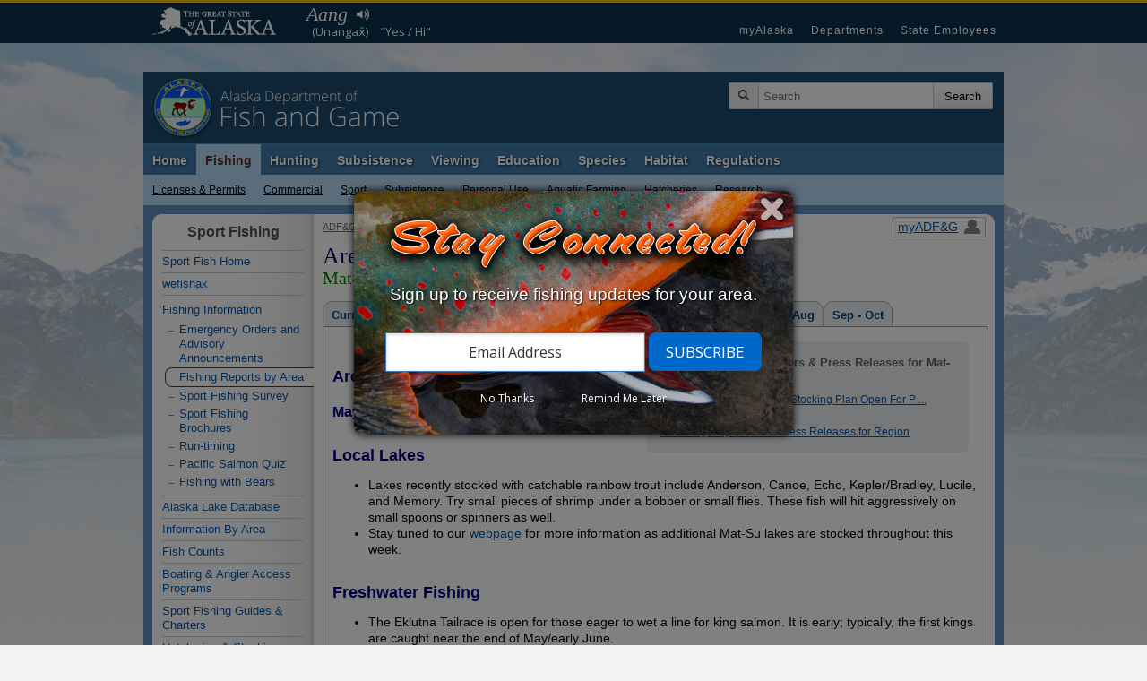

--- FILE ---
content_type: text/html;charset=UTF-8
request_url: https://www.adfg.alaska.gov/sf/FishingReports/index.cfm?ADFG=R2.archive&Area_key=29&RecordID=6030&Year=2023
body_size: 14041
content:
<!DOCTYPE html>

<!--[if IE]><![endif]-->
<!--[if lte IE 6 ]><html lang="en" class="browser_is_lte_ie6 browser_is_lte_ie7 browser_is_lte_ie8 browser_is_lte_ie9"><![endif]-->
<!--[if IE 7 ]><html lang="en" class="browser_is_ie7 browser_is_lte_ie7 browser_is_lte_ie8 browser_is_lte_ie9"><![endif]-->
<!--[if IE 8 ]><html lang="en" class="browser_is_ie8 browser_is_lte_ie8 browser_is_lte_ie9"><![endif]-->
<!--[if IE 9 ]><html lang="en" class="browser_is_ie9 browser_is_lte_ie9"><![endif]-->
<!--[if (gt IE 9)|!(IE)]><!--><html lang="en" class="browser_is_not_ie6through9"><!--<![endif]-->

<head><script type="text/javascript" src="/sf/cf_scripts/scripts/cfform.js"></script>
<script type="text/javascript" src="/sf/cf_scripts/scripts/masks.js"></script>


  <title>Southcentral Management Areas Fishing Reports - Sport Fish Division - ADF&G</title>
  
  
  <meta charset="utf-8">
  <meta name="keywords" content="Alaska Fish Game ADF&G, Seaonal Fishing Summaries, Fishing Summaries, Seasonal Summaries, sport fishing, fishing information, weekly reports, management area fishing reports"/>
  <meta name="description" content="Sport Fish weekly fishing reports, Alaska Dept. of Fish &amp; Game"/>
  <meta name="author" content="Hedstrom"/>
  <link rel="shortcut icon" href="/favicon.ico">
  <link rel="icon" type="image/ico" href="/favicon.ico">

<!-- Default stylesheets -->

    <link rel="stylesheet" type="text/css" href="https://www.adfg.alaska.gov/static/applications/webintra/stylesheets/2017_responsive/without_media_queries/sty_combined_styles_relative_pathing.css">

<!-- Specific stylesheets (versioned) -->
    <link rel="stylesheet" type="text/css" href="CSS/style.css?v=9.7">
    <link rel="stylesheet" type="text/css" href="CSS/print.css?v=27.48" media="print">
    <script type="text/javascript" src="/static/_global/js/jquery.min.js"></script>

<!-- Specific Javascripts (versioned) -->

<!-- Extra Javascripts -->
  <!--[if lte IE 8]>
    <script src="https://cdnjs.cloudflare.com/ajax/libs/html5shiv/3.7.3/html5shiv.min.js"></script>
  <![endif]-->
  
  <script type="text/javascript">
    var _gaq = _gaq || [];
    _gaq.push(['_setAccount', 'UA-12976037-1']);
    _gaq.push(['_setDomainName', '.adfg.alaska.gov']);
    _gaq.push(['_trackPageview', '/sf/FishingReports/index.cfm?ADFG=R2.archive']);

    (function() {
      var ga = document.createElement('script'); ga.type = 'text/javascript'; ga.async = true;
      ga.src = ('https:' == document.location.protocol ? 'https://ssl' : 'http://www') + '.google-analytics.com/ga.js';
      var s = document.getElementsByTagName('script')[0]; s.parentNode.insertBefore(ga, s);
    })();
  </script>
	<script type="text/javascript">
<!--
    _CF_checkCFForm_1 = function(_CF_this)
    {
        //reset on submit
        _CF_error_exists = false;
        _CF_error_messages = new Array();
        _CF_error_fields = new Object();
        _CF_FirstErrorField = null;


        //display error messages and return success
        if( _CF_error_exists )
        {
            if( _CF_error_messages.length > 0 )
            {
                // show alert() message
                _CF_onErrorAlert(_CF_error_messages);
                // set focus to first form error, if the field supports js focus().
                if( _CF_this[_CF_FirstErrorField].type == "text" )
                { _CF_this[_CF_FirstErrorField].focus(); }

            }
            return false;
        }else {
            return true;
        }
    }
//-->
</script>
</head><!-- End dspHeadTop.cfm -->
<body>
  <div id="skip">
    <a href="#content">Skip to Main Content</a>
    <a href="#primarynav">Skip to Site Navigation</a>
    <a href="#secondarynav">Skip to Section Navigation</a> 
  </div>
  
    <div id="soa_navigation">
  <nav role="navigation">
    <div class="pagerowcontainer clearfix">
      <ul>
        <li class="soa_home_link"><a href="http://www.alaska.gov">State of Alaska</a></li>
        <li class="soa_navigation_link"><a href="http://my.alaska.gov">myAlaska</a></li>
        <li class="soa_navigation_link"><a href="http://www.alaska.gov/akdir1.html">Departments</a></li>
        <li class="soa_navigation_link"><a href="http://www.alaska.gov/employeeHome.html">State Employees</a></li>
        <li class="statewide_links_link_to_footer"><a href="#footer_soa">Statewide Links</a></li>
      </ul>
    </div>
  </nav>
</div>
<!-- End dspGoldbar.cfm -->

    <div id="headerarea" class="pagerowcontainer clearfix">
  <header role="banner">
    <div id="subpagebanner">
      <div class="subpagebanner_bg_gradient"></div>
      <div class="subpagebanner_adfg_branding">
        <h2>
          <a href="http://www.adfg.alaska.gov/index.cfm?adfg=home.main"><span class="site-title-state">Alaska Department of</span> <span class="site-title-departmentname">Fish and Game</span></a>
        </h2>
      </div>
    </div>
    <div id="search_icon_placeholder"></div>
    <div id="searcharea">
      <form action="http://www.adfg.alaska.gov/index.cfm" method="get" name="gs">
        <div class="searchbox">
          <div class="magnifyingglass"></div>
          <input type="hidden" name="adfg" value="search.main">
          <div class="searchfield">
            <label for="search_input_area" class="for_screen_reader">Search Terms</label>
            <input id="search_input_area" name="q" title="Search" type="text" value="" placeholder="Search">
          </div>
          <input value="UTF-8" name="ie" type="hidden">
          <input value="UTF-8" name="oe" type="hidden">
          <input class="searchsubmit" type="submit" value="Search">
        </div>
      </form>
    </div><!-- end searcharea -->
  </header>
</div><!-- end headerarea -->
<div id="printheader">
  <img src="https://www.adfg.alaska.gov/static/_global/layouts/2017_responsive/img/subpage_banner/adfg_logo_print.jpg" style="width: 65px; height: 65px;" alt="Fish and Game Home">
  <h2>Alaska Department of Fish and Game</h2>
  <div class="clear"></div>
  <hr>
</div>

    <noscript>
  <div id="shortGlobalNav" class="pagerowcontainer">
    <nav role="navigation">
      <form name="primarynavselect" action="http://www.adfg.alaska.gov/index.cfm?adfg=miscapplications.nojs_globalnav_redirect" method="post">
        <select name="globalnavselect" size="1">
          <option selected value="">Switch to Section:</option>
          <option value="home">ADF&amp;G Home</option>
          <option value="fishing">Fishing</option>
          <option value="hunting">Hunting</option>
          <option value="subsistence">Subsistence</option>
          <option value="viewing">Viewing</option>
          <option value="education">Education</option>
          <option value="species">Species</option>
          <option value="lands">Habitat</option>
          <option value="regulations">Regulations</option>
          <option value="about">About Us</option>
          <option value="join">Join Us</option>
          <option value="news">News and Events</option>
          <option value="research">Management &amp; Research</option>
          <option value="license">Licenses &amp; Permits</option>
          <option value="library">e-Library</option>
          <option value="maps">Maps &amp; GIS</option>
          <option value="contacts">Contact Us</option>
        </select>
        <input type="submit" value="Go">
      </form>
    </nav>
  </div><!-- end shortGlobalNav -->
</noscript>
<div id="navholder" class="pagerowcontainer">
  <div id="divNav" class="clearfix">
    <nav role="navigation">
      <ul class="sf-menu sf-navbar">
        
        <!-- Begin dsp_primary_nav_home.cfm -->
<li>

<a href="/index.cfm?ADFG=home.main">Home</a>
	<ul>
		<li>
			<a href="/index.cfm?ADFG=about.main">About Us</a>
			<ul class="thirdlevel">
				<li><a href="/index.cfm?ADFG=about.welcome">Commissioner's Welcome</a></li>
				<li><a href="/index.cfm?ADFG=about.agency">Our Agency</a></li>
				<li><a href="/index.cfm?ADFG=about.structure">Our Structure &amp; Staff</a></li>
				<li><a href="/index.cfm?ADFG=about.spotlight">Employee Spotlights</a></li>
				<li><a href="/index.cfm?ADFG=about.history">Our History</a></li>

			</ul>
		</li>
		<li>
			<a href="/index.cfm?ADFG=join.main">Join Us</a>
			<ul class="thirdlevel">
				<li><a href="/index.cfm?ADFG=join.careers">Careers</a></li>
				<li><a href="/index.cfm?ADFG=join.internships">Internships</a></li>
				<li><a href="/index.cfm?ADFG=join.appointments">Appointed Positions</a></li>
				<li><a href="/index.cfm?ADFG=join.donate">Donate</a></li>
			</ul>
		</li>
		<li>
			<a href="/index.cfm?ADFG=news.main">News &amp; Events</a>
			<ul class="thirdlevel">
				<li><a href="/index.cfm?ADFG=newsreleases.main">Regulation Announcements<br>News Releases<br>Emergency Orders</a></li>
				<li><a href="/index.cfm?ADFG=pressreleases.main">Media/Press Releases</a></li>
				<li><a href="/index.cfm?ADFG=hottopics.main">Hot Topics &amp; Issues</a></li>
				<li><a href="/index.cfm?ADFG=boardsactions.main">Board of Fisheries and Game: Actions &amp; Activities</a></li>
				
				
				<li><a href="/index.cfm?ADFG=wildlifenews.main">Alaska Fish and Wildlife News (Magazine)</a></li>
				
			</ul>
		</li>
		<li>
			<a href="/index.cfm?ADFG=research.main">Management &amp; Research</a>
			<ul class="thirdlevel">
				<li><a href="/index.cfm?ADFG=fishresearch.main">Fish &amp; Shellfish</a></li>
				<li><a href="/index.cfm?ADFG=wildliferesearch.main">Wildlife</a></li>
				<li><a href="/index.cfm?ADFG=research.habitat">Habitat &amp; Lands</a></li>
				<li><a href="/index.cfm?ADFG=subsistenceresearch.main">Subsistence</a></li>
				<li><a href="/index.cfm?ADFG=managementprograms.main">ADF&amp;G Programs</a></li>
				<li><a href="/index.cfm?ADFG=research.publications">Publications &amp; Reports</a></li>
				<li><a href="/index.cfm?ADFG=plans.main">Plans</a></li>
				
			</ul>
		</li>
		<li>
			<a href="/index.cfm?ADFG=license.main">Licenses &amp; Permits</a>
			<ul class="thirdlevel">
				<li><a href="https://www.adfg.alaska.gov/index.cfm?adfg=license.fgstore">Buy a License Online</a></li>
				<li><a href="/index.cfm?ADFG=sportlicense.main">Sport Fishing</a></li>
				<li><a href="/index.cfm?ADFG=fishlicense.main">Commercial Fishing</a></li>
				<li><a href="/index.cfm?ADFG=huntlicense.main">Hunting &amp; Trapping</a></li>
				<li><a href="/index.cfm?ADFG=uselicense.main">Habitat Permits</a></li>
				<li><a href="/index.cfm?ADFG=residentfishing.main">Subsistence &amp; Personal Use</a></li>
			</ul>
		</li>
		<li>
			<a href="/index.cfm?ADFG=library.main">e-Library</a>
			<ul class="thirdlevel">
				<li><a href="/index.cfm?ADFG=librarypublications.main">Publications</a></li>
				<li><a href="/index.cfm?ADFG=multimedia.main">Multimedia</a></li>
				<li><a href="/index.cfm?ADFG=library.maps">Maps</a></li>
				<li><a href="/index.cfm?ADFG=library.databases">Databases</a></li>
				<li><a href="/index.cfm?ADFG=libraryarlis.main">Alaska Resources Library and Information Services (ARLIS)</a></li>
				<li><a href="/index.cfm?ADFG=library.contacts">Library Contacts</a></li>
			</ul>
		</li>
		<li>
			<a href="/index.cfm?ADFG=maps.main">Maps &amp; GIS</a>
		</li>
		<li style="margin: auto; float: right; margin-right: 6px;">
			<a href="/index.cfm?ADFG=contacts.main">Contact Us</a>
			<ul class="thirdlevel" style="position:absolute; margin-left: -130px;">
				<li><a href="/index.cfm?ADFG=contacts.main">Contact Info by Office Location</a></li>
				<li><a href="/index.cfm?ADFG=contacts.subject">Contact Info by Topic</a></li>
				<li><a href="/index.cfm?ADFG=contacts.emailus">E-mail Us</a></li>
				<li><a href="/index.cfm?ADFG=contacts.employee">Employee Lookup</a></li>
			</ul>	
		</li>
	</ul>
</li>

        <!-- Begin dsp_primary_nav_fishing.cfm -->
<li class="current">
	<a href="/index.cfm?ADFG=fishing.main">Fishing</a>
	<ul>
		<li><a href="/index.cfm?ADFG=license.main">Licenses &amp; Permits</a>
			<ul class="thirdlevel">
				<li><a href="https://www.adfg.alaska.gov/index.cfm?adfg=license.fgstore">Buy Now!</a></li>
				<li><a href="/index.cfm?ADFG=fishlicense.main">Commercial Licenses</a></li>
				<li><a href="/index.cfm?ADFG=license.general">Sport License Information</a></li>
				<li><a href="/index.cfm?ADFG=residentfishing.main">Subsistence &amp; Personal Use</a></li>
				<li><a href="/index.cfm?ADFG=license.main">More >></a></li>
			</ul>
		</li>
		<li><a href="/index.cfm?ADFG=fishingCommercial.main">Commercial</a>
			<ul class="thirdlevel">
				<li><a href="/index.cfm?ADFG=cfnews.main">News Releases &amp; Announcements</a></li>
				<li><a href="/index.cfm?ADFG=fishingCommercialByFishery.main">Information by Fishery</a></li>
				<li><a href="/index.cfm?ADFG=fishingCommercialByArea.main">Information by Area</a></li>
				<li><a href="/sf/FishCounts/">Fish Counts</a></li>
				<li><a href="/index.cfm?ADFG=fishlicense.reporting">Reporting Resources</a></li>
			</ul>
		</li> 
		<li><a href="/index.cfm?ADFG=fishingSport.main">Sport</a>
			<ul class="thirdlevel">
				<li><a href="/index.cfm?ADFG=FishingSportFishAK.main">wefishak</a></li>
				<li><a href="/index.cfm?ADFG=fishingSportFishingInfo.main">Fishing Information</a></li>
				<li><a href="/index.cfm?ADFG=fishingSportStockingHatcheries.lakesdatabase">Alaska Lake Database</a></li>
				<li><a href="/index.cfm?ADFG=fishingSportByArea.main">Information by Area</a></li>
				<li><a href="/sf/FishCounts/">Fish Counts</a></li>
				
				<li><a href="/index.cfm?ADFG=fishingSportBoatingAnglerAccess.main">Boating and Angler Access</a></li>
				<li><a href="/index.cfm?ADFG=fishingSportStockingHatcheryInfo.main">Hatcheries and Stocking</a></li>
				<li><a href="/index.cfm?ADFG=SportProxyFishing.main">Proxy Fishing</a></li>
				
				
				
			</ul>
		</li>
		<li><a href="/index.cfm?ADFG=fishingSubsistence.main">Subsistence</a>
			<ul class="thirdlevel">
				<li><a href="/index.cfm?ADFG=fishingSubsistenceByArea.main">Information by Area</a></li>
				<li><a href="/index.cfm?ADFG=subsistence.faqs">FAQs</a></li>
				<li><a href="/index.cfm?ADFG=subsistence.main">Alaska Subsistence Priority</a></li>
				<li><a href="/index.cfm?ADFG=SubsistenceProxyFishing.main">Proxy Fishing</a></li>
			</ul>
		</li>
		<li><a href="/index.cfm?ADFG=fishingPersonalUse.main">Personal Use</a>
			<ul class="thirdlevel">
				<li><a href="/index.cfm?ADFG=PersonalUsebyArea.main">Information By Area</a></li>
				<li><a href="/index.cfm?ADFG=cfnews.main">Announcements and Updates</a></li>
				<li><a href="/index.cfm?ADFG=fishingPersonalUse.phone">Recorded Phone Numbers</a></li>
				<li><a href="/index.cfm?ADFG=PersonalUseProxyFishing.main">Proxy Fishing</a></li>
				<li><a href="/sf/FishCounts/">Fish Counts</a></li>
				<li><a href="/index.cfm?ADFG=fishregulations.personalUse">Personal Use Regulations</a></li>
				<li><a href="/index.cfm?ADFG=fishingPersonalUse.phone">Get More Help</a></li>
			</ul>
		</li>
		<li><a href="/index.cfm?ADFG=fishingaquaticfarming.main">Aquatic Farming</a>
			<ul class="thirdlevel">
				<li><a href="/index.cfm?ADFG=fishingaquaticfarming.programinfo">Program Information</a></li>
				<li><a href="/index.cfm?ADFG=fishingaquaticfarming.aquaticregs">Regulations &amp; Statutes</a></li>
				<li><a href="/index.cfm?ADFG=aquaticfarming.main">Permitting</a></li>
				<li><a href="/index.cfm?ADFG=fishingaquaticfarming.aquaticfarminfo">Operation Details</a></li>
				
				
				<li><a href="/index.cfm?ADFG=fishingaquaticfarming.mariculturepublications">Reports</a></li>
				<li><a href="/index.cfm?ADFG=fishingaquaticfarming.mariculturefaq">FAQs</a></li>
				<li><a href="/index.cfm?ADFG=fishingaquaticfarming.mariculturecontacts">Contact Us</a></li>
				<li><a href="/index.cfm?ADFG=fishingaquaticfarming.mariculturelinks">Related Links</a></li>
			</ul>
		</li>
		<li><a href="/index.cfm?ADFG=fishingHatcheries.main">Hatcheries</a>
			<ul class="thirdlevel">
				<li><a href="/index.cfm?ADFG=fishingHatcheriesPlanning.main">Planning</a></li>
				<li><a href="/index.cfm?ADFG=fishingHatcheriesRegulationsPolicies.main">Regulations and Policies</a></li>
				<li><a href="/index.cfm?ADFG=hatcheries.main">Permitting</a></li>		
				<li><a href="/index.cfm?ADFG=fishingHatcheriesFacilities.main">Facilities</a></li>
				<li><a href="/index.cfm?ADFG=SportStockingHatcheriesSearch.main">Stocking and Release</a></li>
				<li><a href="/index.cfm?ADFG=fishingHatcheriesOtherInfo.reports">Reports</a></li>
				<li><a href="/index.cfm?ADFG=fishingHatcheriesResearch.main">Research</a></li>
				<li><a href="/index.cfm?ADFG=fishingSportStockingHatcheries.faq">FAQs</a></li>
				<li><a href="/index.cfm?ADFG=contacts.hatcheries">Contact</a></li>
			</ul>
		</li>
		<li><a href="/index.cfm?ADFG=fishingResearch.main">Research</a>
			<ul class="thirdlevel">
				<li><a href="/index.cfm?ADFG=fishinggeneconservationlab.main">Gene Conservation Lab</a></li>
				<li><a href="/index.cfm?ADFG=fishingpathologylab.main">Pathology Lab</a></li>
				<li><a href="http://mtalab.adfg.alaska.gov/">Mark Tag and Age Lab</a></li>
				<li><a href="/index.cfm?ADFG=akssf.main">Alaska Sustainable Salmon Fund</a></li>
				<li><a href="/index.cfm?ADFG=wassip.main">Western Alaska Salmon Stock Identification Program (WASSIP)</a></li>
				<li><a href="/index.cfm?ADFG=sonar.main">Sonar Programs</a></li>
			</ul>
		</li>
	</ul>
</li>

        <!-- Begin dsp_primary_nav_hunting.cfm -->
<li>
	<a href="/index.cfm?ADFG=hunting.main">Hunting</a>
	<ul>
		
		<li><a href="/index.cfm?ADFG=hunting.general">General Information</a>
			
		</li>
		<li><a href="/index.cfm?ADFG=huntlicense.main">Licenses &amp; Permits</a>
			<ul class="thirdlevel">
				<li><a href="https://www.adfg.alaska.gov/index.cfm?adfg=license.fgstore">Buy your License</a></li>
				<li><a href="/index.cfm?ADFG=huntlicense.main">License Information</a></li>
				<li><a href="https://secure.wildlife.alaska.gov/index.cfm?fuseaction=interperm.issue_permit_greeting">Online General Season &amp; Registration Permits</a></li>
				<li><a href="/index.cfm?ADFG=huntlicense.draw">Drawing Permit Information</a></li>
				<li><a href="/index.cfm?ADFG=huntlicense.registration">Registration Permit Information</a></li>
				<li><a href="/index.cfm?ADFG=huntlicense.tier">Tier I &amp; II Permit Information</a></li>
				<li><a href="/index.cfm?ADFG=huntlicense.general">General Season Permit Information</a></li>
			</ul>
		</li>
		<li><a href="https://secure.wildlife.alaska.gov/index.cfm?adfg=interperm.report_greeting">File Hunt Reports</a>
			
		</li>
		<li><a href="/index.cfm?ADFG=hunting.species">Game Species</a>
			<ul class="thirdlevel">
				<li><a href="/index.cfm?ADFG=bisonhunting.main">Bison</a></li>
				<li><a href="/index.cfm?ADFG=blackbearhunting.main">Black Bear</a></li>
				<li><a href="/index.cfm?ADFG=brownbearhunting.main">Brown Bear</a></li>
				<li><a href="/index.cfm?ADFG=caribouhunting.main">Caribou</a></li>
				<li><a href="/index.cfm?ADFG=sheephunting.main">Dall Sheep</a></li>
				<li><a href="/index.cfm?ADFG=deerhunting.main">Deer</a></li>
				<li><a href="/index.cfm?ADFG=elkhunting.main">Elk</a></li>
				<li><a href="/index.cfm?ADFG=moosehunting.main">Moose</a></li>
				<li><a href="/index.cfm?ADFG=goathunting.main">Mountain Goat</a></li>
				<li><a href="/index.cfm?ADFG=muskoxhunting.main">Muskox</a></li>
				<li><a href="/index.cfm?ADFG=smallgamehunting.main">Small Game</a></li>
				<li><a href="/index.cfm?ADFG=waterfowlhunting.main">Waterfowl</a></li>
				<li><a href="/index.cfm?ADFG=wolfhunting.main">Wolf</a></li>
			</ul>
		</li>
		<li><a href="/index.cfm?ADFG=huntingmaps.main">Maps</a>
			<ul class="thirdlevel">
				<li><a href="/index.cfm?ADFG=huntingmaps.byspecies">Hunting Maps</a></li>
				<li><a href="/index.cfm?ADFG=huntingmaps.gmuinfo">Area Information</a></li>
				<li><a href="/index.cfm?ADFG=huntingmaps.restrictionsbygmu">Areas with Restrictions</a></li>
			</ul>
		</li>
		<li><a href="/index.cfm?ADFG=huntered.ranges">Shooting Ranges</a>
			<ul class="thirdlevel">
				<li><a href="/index.cfm?ADFG=anchoragerange.main">Anchorage Range</a></li>
				<li><a href="/index.cfm?ADFG=fairbanksrange.main">Fairbanks Range</a></li>
				<li><a href="/index.cfm?ADFG=juneaurange.main">Juneau Range</a></li>
			</ul>
		</li>
		<li><a href="/index.cfm?ADFG=huntered.main">Hunter Education</a>
			<ul class="thirdlevel">
				<li><a href="/index.cfm?ADFG=huntered.basichunter">Basic Hunter Education</a></li>
				<li><a href="/index.cfm?ADFG=huntered.bowhunter">Bow Hunter Education</a></li>
				<li><a href="/index.cfm?ADFG=huntered.muzzleloader">Muzzleloader Education</a></li>
				<li><a href="/index.cfm?ADFG=huntered.schedules">Class Schedules</a></li>
				<li><a href="/index.cfm?ADFG=huntered.clinics">Hunter Clinics</a></li>
				<li><a href="/index.cfm?ADFG=huntered.bearbaitingsched">Bear Baiting Clinics</a></li>
				
				<li><a href="/index.cfm?ADFG=huntered.womens">Women's Programs</a></li>
				<li><a href="/index.cfm?ADFG=huntered.youth">Youth Programs</a></li>
			</ul>
		</li>
		<li><a href="/index.cfm?ADFG=trapping.main">Trapping</a>
			<ul class="thirdlevel">
				<li><a href="/index.cfm?ADFG=trapping.main">General Information</a></li>
				<li><a href="/index.cfm?ADFG=wcnews.main">Emergency Orders</a></li>
				<li><a href="/index.cfm?ADFG=wildliferegulations.main">Regulations</a></li>
			</ul>
		</li>
	</ul>
</li>

        <!-- Begin dsp_primary_nav_subsistence.cfm -->
<li>

<a href="/index.cfm?ADFG=subsistence.main">Subsistence</a>
	<ul>
		<li>
			<a href="/index.cfm?ADFG=divisions.subsoverview">Subsistence Division Overview</a>
			<ul class="thirdlevel">
				<li><a href="/index.cfm?ADFG=divisions.subsdirector">Director</a></li>
				<li><a href="/index.cfm?ADFG=divisions.subsmission">Mission and Core Services</a></li>
				<li><a href="/index.cfm?ADFG=divisions.subsorg">Organization</a></li>
				<li><a href="/index.cfm?ADFG=divisions.subsbudget">Budget</a></li>
				<li><a href="/index.cfm?ADFG=divisions.subsstaff">Staff Listing</a></li>
			</ul>
		</li>
		<li>
			<a href="/index.cfm?ADFG=subsistence.harvest">Subsistence Use Information</a>
			<ul class="thirdlevel">
				<li><a href="/index.cfm?ADFG=subsistence.hunting">Subsistence Hunting</a></li>
				<li><a href="/index.cfm?ADFG=fishingSubsistence.main">Subsistence Fishing</a></li>
				<li><a href="/index.cfm?ADFG=subsistence.federal">Federal Subsistence</a></li>
				<li><a href="/index.cfm?ADFG=subsistence.nonsubsistence">Nonsubsistence Areas</a></li>
				<li><a href="/index.cfm?ADFG=subsistence.faqs">FAQs</a></li>
			</ul>
		</li>
		<li>
			<a href="/index.cfm?ADFG=subsistenceregulations.main">Regulations &amp; Permits</a>
			<ul class="thirdlevel">
				<li><a href="/index.cfm?ADFG=subsistenceregulations.main">Overview</a></li>
				<li><a href="/index.cfm?ADFG=subsistence.customary">Customary and Traditional Use</a></li>
				<li><a href="/index.cfm?ADFG=subsistenceregulations.finfish">Fishing Regulations</a></li>
				<li><a href="/index.cfm?ADFG=subsistenceregulations.wildlife">Hunting and Trapping Regulations</a></li>
				<li><a href="/index.cfm?ADFG=residentfishing.main">Subsistence and Personal Use Fishing Permits</a></li>
				<li><a href="/index.cfm?ADFG=huntlicense.cultural">Cultural and Subsistence Harvest Permits</a></li>
			</ul>
		</li>
		
		<li><a href="/index.cfm?ADFG=subsistence.harvest">Harvest Data &amp; Reports</a>
			<ul class="thirdlevel">
				<li><a href="/sb/CSIS/">CSIS – Community Subsistence Information System</a></li>
				<li><a href="/sf/publications/">The Technical Papers and Special Publications Series</a></li>
			</ul>	
		</li>
		
		<li>
			<a href="/index.cfm?ADFG=cfnews.main">Regulatory Announcements</a>
		</li>
	</ul>
</li>

        <!-- Begin dsp_primary_nav_viewing.cfm -->
<li>
	<a href="/index.cfm?ADFG=viewing.main">Viewing</a>
	<ul>
		<li><a href="/index.cfm?ADFG=viewinglocations.main">Where to Go</a>
			<ul class="thirdlevel">
				<li><a href="/index.cfm?ADFG=viewinglocations.southcoastal">Alaska Peninsula, Kodiak &amp; Aleutians</a></li>
				<li><a href="/index.cfm?ADFG=viewinglocations.anchorage">Anchorage / Mat-Su</a></li>
				<li><a href="/index.cfm?ADFG=viewinglocations.interior">Interior Alaska</a></li>
				<li><a href="/index.cfm?ADFG=viewinglocations.kenai">Kenai Peninsula</a></li>
				<li><a href="/index.cfm?ADFG=viewinglocations.sewardpeninsula">Nome Area</a></li>
				<li><a href="/index.cfm?ADFG=viewinglocations.northern">Northern Alaska</a></li>
				<li><a href="/index.cfm?ADFG=viewinglocations.pws">Prince William Sound</a></li>
				<li><a href="/index.cfm?ADFG=southeastviewing.main">Southeast Alaska</a></li>
				<li><a href="/index.cfm?ADFG=viewinglocations.southwestern">Southwestern Alaska</a></li>
				<li><a href="/index.cfm?ADFG=viewinglocations.wrangellsteliasglenn">Wrangell-St. Elias Park &amp; Glenn Highway</a></li>
				<li><a href="/index.cfm?ADFG=viewinglocations.accessible">Accessible Facilities</a></li>
				<li><a href="/index.cfm?ADFG=conservationareas.locator">Refuges &amp; Sanctuaries</a></li>
			</ul>
		</li>
		<li><a href="/index.cfm?ADFG=viewing.what">What to See</a>
			<ul class="thirdlevel">
				<li><a href="/index.cfm?ADFG=birdviewing.main">Birds</a></li>
				<li><a href="/index.cfm?ADFG=viewing.landmammals">Land Mammals</a></li>
				<li><a href="/index.cfm?ADFG=viewing.marinemammals">Marine Mammals</a></li>
				<li><a href="/index.cfm?ADFG=viewing.fish">Fish</a></li>
				<li><a href="/index.cfm?ADFG=viewing.tidepooling">Tidepooling</a></li>
			</ul>
		</li>
		<li><a href="/index.cfm?ADFG=viewing.when">When to Go</a>
			<ul class="thirdlevel">
				<li><a href="/index.cfm?ADFG=viewing.seasonal">Wildlife by Season</a></li>
				<li><a href="/index.cfm?ADFG=viewing.events">Festivals &amp; Events</a></li>
			</ul>
		</li>
		<li><a href="/index.cfm?ADFG=viewing.trailcams">Virtual Viewing</a>
			<ul class="thirdlevel">
				<li><a href="/index.cfm?ADFG=viewing.trailcams">Trailcams</a></li>
				<li><a href="/index.cfm?ADFG=viewing.webcams">Webcams</a></li>
				<li><a href="/index.cfm?ADFG=viewing.video">Video</a></li>
				<li><a href="/index.cfm?ADFG=viewing.podcasts">Audio</a></li>
				<li><a href="/index.cfm?ADFG=viewing.trackingmaps">Tracking Maps</a></li>
			</ul>
		</li>
		<li><a href="/index.cfm?ADFG=viewing.tips">Tips &amp; Safety</a>
			<ul class="thirdlevel">
				<li><a href="/index.cfm?ADFG=viewing.distance">Signs of Alarm</a></li>
				<li><a href="/index.cfm?ADFG=viewing.remotetravel">Remote Travel Tips</a></li>
				<li><a href="/index.cfm?ADFG=viewing.ethics">Viewing Ethics</a></li>
				<li><a href="/index.cfm?ADFG=viewing.spottingwildlife">Spotting Wildlife</a></li>
				<li><a href="/index.cfm?ADFG=viewing.binoculars">Using Binoculars</a></li>
				<li><a href="/index.cfm?ADFG=viewing.photography">Photography</a></li>
			</ul>
		</li>
		<li><a href="/index.cfm?ADFG=viewing.guidebooks">Guides &amp; Checklists</a>
			<ul class="thirdlevel">
				<li><a href="/index.cfm?ADFG=viewing.guidebooks">Guidebooks</a></li>
				<li><a href="/index.cfm?ADFG=viewing.brochures">Brochures</a></li>
				<li><a href="/index.cfm?ADFG=viewing.checklists">Checklists</a></li>
			</ul>
		</li>
		<li><a href="/index.cfm?ADFG=citizenscience.main">Citizen Science</a></li>
		<li><a href="/index.cfm?ADFG=viewingpermits.main">Permits</a>
			<ul class="thirdlevel">
				<li><a href="/index.cfm?ADFG=viewingpermits.roundisland">Round Island</a></li>
				<li><a href="/index.cfm?ADFG=viewingpermits.stanprice">Stan Price / Pack Creek</a></li>
				<li><a href="/index.cfm?ADFG=viewingpermits.mcneil_overview">McNeil River</a></li>
			</ul>
		</li>
	</ul>
</li>

        <!-- Begin dsp_primary_nav_education.cfm -->
<li>
	<a href="/index.cfm?ADFG=education.main">Education</a>
	<ul>
		<li><a href="/index.cfm?ADFG=educators.main">For Educators</a>
			<ul class="thirdlevel">
				<li><a href="/index.cfm?ADFG=educators.teacherresources">Teacher/School-Based Resources</a></li>
				<li><a href="/index.cfm?ADFG=educators.teachertraining">Teacher Training</a></li>
				<li><a href="/index.cfm?ADFG=educators.earlychildhood">Early Childhood Resources</a></li>
				<li><a href="/index.cfm?ADFG=educators.edpermits">Educational Permits</a></li>
				<li><a href="/index.cfm?ADFG=educators.contacts">Contact an Educator</a></li>
			</ul>
		</li>
		<li><a href="/index.cfm?ADFG=huntered.main">For Hunters</a>
			<ul class="thirdlevel">
				<li><a href="/index.cfm?ADFG=huntered.basichunter">Basic Hunter Education</a></li>
				<li><a href="/index.cfm?ADFG=huntered.bowhunter">Bow Hunter Education</a></li>
				<li><a href="/index.cfm?ADFG=huntered.muzzleloader">Muzzleloader Education</a></li>
				<li><a href="/index.cfm?ADFG=huntered.schedules">Class Schedules</a></li>
				<li><a href="/index.cfm?ADFG=huntered.locations">Class Locations</a></li>
				<li><a href="/index.cfm?ADFG=huntered.clinics">Hunter Clinics</a></li>
				<li><a href="/index.cfm?ADFG=huntered.bearbaitingsched">Bear Baiting Clinics</a></li>
				
				<li><a href="/index.cfm?ADFG=huntered.womens">Women's Programs</a></li>
				<li><a href="/index.cfm?ADFG=huntered.youth">Youth Programs</a></li>
				<li><a href="/index.cfm?ADFG=huntered.ranges">State Shooting Ranges</a></li>
				<li><a href="/index.cfm?ADFG=huntered.volunteering">Volunteer Instructors</a></li>
				<li><a href="/index.cfm?ADFG=huntered.lostcard">Lost Your Card?</a></li>
				<li><a href="/index.cfm?ADFG=huntered.contacts">Contact Information</a></li>
			</ul>
		</li>
		<li><a href="/index.cfm?ADFG=anglereducation.main">For Anglers</a>
			<ul class="thirdlevel">
				<li><a href="/index.cfm?ADFG=outdooreducation.bow">Becoming an Outdoors-Woman</a></li>
				
				<li><a href="/index.cfm?ADFG=anglereducation.burbot">How to Set Line for Burbot</a></li>
				
			</ul>
		</li>
		<li><a href="/index.cfm?ADFG=outdooreducation.main">Camps &amp; Skills Clinics</a>
			<ul class="thirdlevel">
				<li><a href="/index.cfm?ADFG=outdooreducation.alaskansafield">Alaskans Afield</a></li>
				<li><a href="/index.cfm?ADFG=outdooreducation.bow">Becoming an Outdoors-Woman</a></li>
				<li><a href="/index.cfm?ADFG=outdooreducation.foryouth">Camps</a></li>
				<li><a href="/index.cfm?ADFG=outdooreducation.huntered">Hunter Education</a></li>
				
				
			</ul>
		</li>
		<li><a href="/index.cfm?ADFG=citizenscience.main">Citizen Science</a>
			<ul class="thirdlevel">
				<li><a href="/index.cfm?ADFG=citizenscience.bioblitz">Bioblitz</a></li>
				<li><a href="/index.cfm?ADFG=citizenscience.bats">Bats</a></li>
				<li><a href="/index.cfm?ADFG=citizenscience.woodfrog">Wood Frogs</a></li>
				<li><a href="/index.cfm?ADFG=citizenscience.loonsgrebesoverview">Loons &amp; Grebes</a></li>
				<li><a href="/index.cfm?ADFG=citizenscience.contacts">Contact</a></li>
			</ul>
		</li>
		
		<li><a href="/index.cfm?ADFG=education.calendar">Calendar of Events</a>
			<ul class="thirdlevel">
				<li><a href="/index.cfm?ADFG=education.calendar">Upcoming Events</a></li>
				<li><a href="/index.cfm?ADFG=education.communityevents">Community Events</a></li>
				<li><a href="/index.cfm?ADFG=education.educatorevents">For Educators</a></li>
				
				
				<li><a href="/index.cfm?ADFG=education.upcomingcamps">Camps &amp; Skills Clinics</a></li>
			</ul>
		</li>
		
	</ul>
</li>

        <!-- Begin dsp_primary_nav_species.cfm -->
<li>
	<a href="/index.cfm?ADFG=species.main">Species</a>
	<ul>
		<li><a href="/index.cfm?ADFG=animals.main">Animals</a>
			<ul class="thirdlevel">
				<li><a href="/index.cfm?ADFG=animals.listall">List All</a></li>
				<li><a href="/index.cfm?ADFG=animals.listbirds">Birds</a></li>
				<li><a href="/index.cfm?ADFG=animals.listfish">Fish</a></li>
				<li><a href="/index.cfm?ADFG=animals.listinvertebrates">Invertebrates</a></li>
				<li><a href="/index.cfm?ADFG=animals.listmammals">Mammals</a></li>
				<li><a href="/index.cfm?ADFG=animals.listreptiles">Reptiles &amp; Amphibians</a></li>
			</ul>
		</li>

		<li><a href="/index.cfm?ADFG=invasive.main">Invasive</a>
			<ul class="thirdlevel">
				<li><a href="/index.cfm?ADFG=invasive.main">Overview</a></li>
				<li><a href="/index.cfm?ADFG=invasive.pathways">Methods of Introduction</a></li>
				<li><a href="/index.cfm?ADFG=invasive.prevention">Prevention</a></li>
				<li><a href="/index.cfm?ADFG=invasive.regulations">Legal Requirements</a></li>
				<li><a href="/index.cfm?ADFG=invasive.report">Report an Invasive Species</a></li>
			</ul>
		</li>
		<li><a href="/index.cfm?ADFG=pets.main">Pets &amp; Livestock</a>
			<ul class="thirdlevel">
				<li><a href="/index.cfm?ADFG=pets.main">Overview</a></li>
				<li><a href="/index.cfm?ADFG=pets.exotic">Legal Pets</a></li>
				<li><a href="/index.cfm?ADFG=pets.interactions">Wildlife Interactions</a></li>
				<li><a href="/index.cfm?ADFG=pets.releasing">Releasing Unwanted</a></li>
				<li><a href="/index.cfm?ADFG=pets.disease">Disease Transmission</a></li>
				<li><a href="/index.cfm?ADFG=pets.ornamentalfish">Ornamental Fish</a></li>
			</ul>
		</li>
		
		<li><a href="/index.cfm?ADFG=specialstatus.main">Special Status</a>
			<ul class="thirdlevel">
				<li><a href="/index.cfm?ADFG=specialstatus.akendangered">State Listings</a></li>
				<li><a href="/index.cfm?ADFG=specialstatus.fedendangered">Federal Listings</a></li>
				<li><a href="/index.cfm?ADFG=specialstatus.extinct">Extinct Species</a></li>
			</ul>
		</li>
		<li><a href="/index.cfm?ADFG=livewith.main">Living with Wildlife</a>
			<ul class="thirdlevel">
				<li><a href="/index.cfm?ADFG=livingwithbears.main">Bears</a></li>
				<li><a href="/index.cfm?ADFG=livewith.moose">Moose</a></li>
				<li><a href="/index.cfm?ADFG=livewith.muskoxen">Muskoxen</a></li>
				<li><a href="/index.cfm?ADFG=livewith.wolves">Wolves</a></li>
				<li><a href="/index.cfm?ADFG=livewith.woodbison">Wood Bison</a></li>
				<li><a href="/index.cfm?ADFG=livingwithbirds.main">Birds</a></li>
				<li><a href="/index.cfm?ADFG=livingwithbats.main">Bats</a></li>
				<li><a href="/index.cfm?ADFG=livewith.beavers">Beavers</a></li>
				<li><a href="/index.cfm?ADFG=distressedwildlife.main">Stranded, Dead or Orphaned</a></li>
				<li><a href="/index.cfm?ADFG=wildlifelandscaping.main">Landscaping for Wildlife</a></li>
				<li><a href="/index.cfm?ADFG=livewith.collarsbandstags">Collars, Bands and Tags</a></li>
			</ul>
		</li>
		<li><a href="/index.cfm?ADFG=disease.main">Parasites &amp; Diseases</a>
			<ul class="thirdlevel">
				<li><a href="/index.cfm?ADFG=disease.main">Diseases of Concern</a></li>
				<li><a href="/index.cfm?ADFG=disease.specieslist">Information by Host Species</a></li>
				<li><a href="/index.cfm?ADFG=disease.diseaselist">List of Diseases and Parasites</a></li>
				<li><a href="/index.cfm?ADFG=disease.vet">Veterinary Services</a></li>
				<li><a href="/index.cfm?ADFG=disease.fishlab">Fish &amp; Shellfish Laboratories</a></li>
			</ul>
		</li>
		<li><a href="/index.cfm?ADFG=species.wapabout">Wildlife Action Plan</a>
			<ul class="thirdlevel">
				<li><a href="/index.cfm?ADFG=species.wapabout">About the Plan</a></li>
				<li><a href="/index.cfm?ADFG=species.wapview">View the Final Plan</a></li>
				<li><a href="/index.cfm?ADFG=species.wapimplementation">Plan Implementation</a></li>
			</ul>
		</li>
	</ul>
</li>

        <!-- Begin dsp_primary_nav_lands.cfm -->
<li>
	<a href="/index.cfm?ADFG=lands.main">Habitat</a>
	<ul>
		
		<li><a href="/index.cfm?ADFG=access.main">Access &amp; Planning</a>
			<ul class="thirdlevel">
				<li><a href="/index.cfm?ADFG=access.fh_access">Fishing &amp; Hunting Access</a></li>
				<li><a href="/index.cfm?ADFG=access.use_planning">Land Use &amp; Access Planning</a></li>
				<li><a href="/index.cfm?ADFG=habitatoversight.watersprograms">Waters Program</a></li>
				<li><a href="/index.cfm?ADFG=habitatoversight.specialareas">Special Areas Planning</a></li>
				
			</ul>
		</li>

		<li><a href="/index.cfm?ADFG=conservationareas.main">Conservation Areas</a>
			<ul class="thirdlevel">
				<li><a href="/index.cfm?ADFG=conservationareas.locator">Game Refuges</a></li>
				<li><a href="/index.cfm?ADFG=conservationareas.locator">Wildlife Sanctuaries</a></li>
				<li><a href="/index.cfm?ADFG=conservationareas.locator">Critical Habitat Areas</a></li>
				<li><a href="/index.cfm?ADFG=conservationareas.locator">Wildlife Ranges</a></li>
				<li><a href="/sf/SARR/AWC/">Waters Important to Anadromous Fish</a></li>
				<li><a href="/index.cfm?ADFG=conservationareas.marineprotected">Marine Protected Areas</a></li>
				<li><a href="/index.cfm?ADFG=conservationareas.controlleduse">Controlled Use Areas</a></li>

				
			</ul>
		</li>
		<li><a href="/index.cfm?ADFG=ecosystems.main">Ecosystems</a>
			<ul class="thirdlevel">
				<li><a href="/index.cfm?ADFG=ecosystems.list">The Ecosystems</a></li>
				<li><a href="/index.cfm?ADFG=ecosystems.resilience">The Changing Landscape</a></li>
				
			</ul>
		</li>
		<li><a href="/index.cfm?ADFG=uselicense.main">Habitat Permits</a>

		</li>
		<li><a href="/index.cfm?ADFG=maps.main">Maps &amp; GIS</a></li>

		<li><a href="/index.cfm?ADFG=habitatrestoration.main">Restoration &amp; Enhancement</a>
			<ul class="thirdlevel">
				<li><a href="/index.cfm?ADFG=habitatrestoration.stream">Lake and Stream Restoration</a></li>
				<li><a href="/index.cfm?ADFG=fishpassage.main">Fish Passage Improvement Program</a></li>
				<li><a href="/index.cfm?ADFG=habitatrestoration.enhancement">Wildlife Habitat Enhancement</a></li>
				<li><a href="/index.cfm?ADFG=habitatrestoration.landowner">Landowner Assistance</a></li>
				<li><a href="/index.cfm?ADFG=habitatrestoration.resources">Guides and Resources</a></li>
			</ul>
		</li>
		
	</ul>
</li>

        <!-- Begin dsp_primary_nav_regs.cfm -->
<li>
	<a href="/index.cfm?ADFG=regulations.main">Regulations</a>
	<ul>
		<li><a href="/index.cfm?ADFG=fishregulations.main">Fishing</a>
			<ul class="thirdlevel">
				<li><a href="/index.cfm?ADFG=fishregulations.sport">Sport Fishing Regulations</a></li>
				<li><a href="/index.cfm?ADFG=fishregulations.commercial">Commercial Fishing Regulations</a></li>
				<li><a href="/index.cfm?ADFG=fishregulations.personalUse">Personal Use Regulations</a></li>
				<li><a href="/index.cfm?ADFG=fishregulations.Subsistence">Subsistence Regulations</a></li>
			</ul>
		</li>
		<li><a href="/index.cfm?ADFG=wildliferegulations.main">Wildlife</a>
			<ul class="thirdlevel">
				<li><a href="/index.cfm?ADFG=wildliferegulations.hunting">Hunting Regulations</a></li>
				<li><a href="/index.cfm?ADFG=wildliferegulations.trapping">Trapping Regulations</a></li>
				<li><a href="/index.cfm?ADFG=wcnews.main">Emergency Orders</a></li>
				<li><a href="/index.cfm?ADFG=wildliferegulations.predatorcontrol">Predator Control Regulations</a></li>
				<li><a href="/index.cfm?ADFG=wildliferegulations.misc">Other Regulations</a></li>
			</ul>
		</li>
		<li><a href="/index.cfm?ADFG=subsistenceregulations.main">Subsistence</a>
			<ul class="thirdlevel">
				<li><a href="/index.cfm?ADFG=subsistenceregulations.finfish">Finfish Fisheries</a></li>
				<li><a href="/index.cfm?ADFG=subsistenceregulations.wildlife">Hunting</a></li>
			</ul>
		</li>
		<li><a href="/index.cfm?ADFG=habitatregulations.main">Habitat</a>
			<ul class="thirdlevel">
				<li><a href="/index.cfm?ADFG=habitatregulations.special">Special Areas</a></li>
				<li><a href="/index.cfm?ADFG=habitatregulations.prohibited">Fish Habitat</a></li>
			</ul>
		</li>
		<li><a href="/index.cfm?ADFG=process.main">Boards</a>
			<ul class="thirdlevel">
				<li><a href="/index.cfm?ADFG=gameboard.main">Board of Game</a></li>
				<li><a href="/index.cfm?ADFG=fisheriesboard.main">Board of Fisheries</a></li>
				<li><a href="/index.cfm?ADFG=process.jointboard">The Joint Board</a></li>
				<li><a href="/index.cfm?ADFG=process.commissionerauthorities">Commissioner Authority</a></li>
				<li><a href="/index.cfm?ADFG=process.advisory">Advisory Committees</a></li>
			</ul>
		</li>
		<li><a href="/index.cfm?ADFG=enforcement.main">Enforcement</a>
		</li>
	</ul>
</li>

        
      </ul>
    </nav>
  </div><!-- end divNav -->
</div><!-- end navholder-->

    <div id="contentarea_outer" class="pagerowcontainer with_section_navigation">
  <div class="hide_alternate_leftnav">
    <p><a id="click_to_hide_alternate_leftnav">&nbsp; Hide Section Navigation</a></p>
  </div>
  <div class="show_alternate_leftnav">
    <noscript>
      <style>#click_to_show_alternate_leftnav {display:none;}</style>
    </noscript>
    <p>
      <noscript>
        <a href="#leftcolumn">Section Navigation</a>
      </noscript>
      <a id="click_to_show_alternate_leftnav">Section Navigation</a>
    </p>
  </div>
  <div id="contentarea_inner" class="clearfix">
    <div id="alternate_leftnav_location">
    </div>
    <div id="main_content_wrapper">
      <div id="main_content_inner">
        <div id="main_content_inner_padding" class="clearfix">
          
            <div id="breadcrumb" class="clearfix">
              <div class="breadcrumb_text">
                <span class="for_screen_reader">You are here: </span>
                
                  <a href='/' class='breadcrumb'>ADF&amp;G Home</a>&nbsp;&#187;&nbsp;<a href='/index.cfm?adfg=fishing.main'>Fishing</a>&nbsp;&#187;&nbsp;<a href='/index.cfm?adfg=fishingSport.main'>Sport</a>&nbsp;&#187;&nbsp;<a href='/index.cfm?adfg=fishingSportFishingInfo.main'>Fishing Info</a>&nbsp;&#187;
  <a href="/sf/FishingReports/index.cfm?ADFG=main.home" class="breadcrumb">Fishing Reports</a>&nbsp;&#187;
  <a href="/sf/FishingReports/index.cfm?ADFG=R2.Home" class="breadcrumb">Southcentral</a>
                
              </div>
              <div id="myadfg_login_area">
                <span class="login_section_wording"></span>
                <div id="global_myadfg_container">
                  <a class="myadfg_link" href="https://www.adfg.alaska.gov/myADFG/">
                    <span class="myadfg_wording">myADF&amp;G</span>
                    <span class="myadfg_image"></span>
                  </a>
                </div>
              </div>
            </div>
          
          <a name="content"></a>
          <main role="main">
            <article id="maincontentarticle">
              
                



  <div class="printPadding">
    <h1 class="temph1">Area Sport Fishing Reports<br />
    <span class="h1subheader">Mat-Su</span></h1>
  </div>


  
  
  
  




<div class="oneleveltabs noprint">
  <ul>
    
    
      <li>
    
      <a href="/sf/FishingReports/index.cfm?ADFG=R2.reportDetail&Area_key=29">Current Report</a>
    </li>
    
      <li class="active">
        <a href="/sf/FishingReports/index.cfm?ADFG=R2.reportDetail&Area_key=29">Archived Report</a>
      </li>
    

    
      
        <li>
      
      
        <a href="/sf/FishingReports/index.cfm?ADFG=R2.summary&Area_key=29&RecordID=55">Nov - Feb
        </a>
      </li>
    
      
        <li>
      
      
        <a href="/sf/FishingReports/index.cfm?ADFG=R2.summary&Area_key=29&RecordID=56">Mar - Apr
        </a>
      </li>
    
      
        <li>
      
      
        <a href="/sf/FishingReports/index.cfm?ADFG=R2.summary&Area_key=29&RecordID=57">May
        </a>
      </li>
    
      
        <li>
      
      
        <a href="/sf/FishingReports/index.cfm?ADFG=R2.summary&Area_key=29&RecordID=58">Jun
        </a>
      </li>
    
      
        <li>
      
      
        <a href="/sf/FishingReports/index.cfm?ADFG=R2.summary&Area_key=29&RecordID=59">Jul
        </a>
      </li>
    
      
        <li>
      
      
        <a href="/sf/FishingReports/index.cfm?ADFG=R2.summary&Area_key=29&RecordID=60">Aug
        </a>
      </li>
    
      
        <li>
      
      
        <a href="/sf/FishingReports/index.cfm?ADFG=R2.summary&Area_key=29&RecordID=61">Sep - Oct
        </a>
      </li>
    
    
  </ul>
</div>

  <div class="aftertabcontainer">
    <div class="afterpadder">
      

  
  

<div id="EOs" class="noprint">
  
    
      <p class="note"><strong>Recent Emergency Orders &amp; Press Releases for Mat-Su</strong></p>
      <ul>
        
          <li>
            <a href="/sf/EONR/index.cfm?adfg=region.NR&NRID=3964&Year=2026" class="note" title="2026 Statewide Sport Fish Stocking Plan Open for Public Comment">2026 Statewide Sport Fish Stocking Plan Open For P ...</a>
          </li>
        
        <li>&nbsp;</li>
        <li><a href="/sf/EONR/index.cfm?adfg=region.r2" class="note">All Emergency Orders &amp; Press Releases for Region</a></li>
      </ul>
    
  
</div>








  
  <h2>Archived Sport Fishing Report</h2>

  <h3>May 25, 2023</h3>

  <h2>Local Lakes</h2>

<ul>
	<li>Lakes recently stocked with catchable rainbow trout include Anderson, Canoe, Echo, Kepler/Bradley, Lucile, and Memory. Try small pieces of shrimp under a bobber or small flies. These fish will hit aggressively on small spoons or spinners as well.</li>
	<li>Stay tuned to our <a href="https://www.adfg.alaska.gov/index.cfm?ADFG=SportStockingHatcheriesSearch.main.">webpage</a> for more information as additional Mat-Su lakes are stocked throughout this week.</li>
</ul>

<h2>Freshwater Fishing</h2>

<ul>
	<li>The Eklutna Tailrace is open for those eager to wet a line for king salmon. It is early; typically, the first kings are caught near the end of May/early June.</li>
	<li>The Little Susitna Public Use Facility boat launch and campground are open. Some early kings could be caught this weekend and as a reminder, only catch-and-release fishing for king salmon (any size) is allowed on the Little Su (see below emergency orders for additional king restrictions and closures in the Matsu area).</li>
</ul>

<h3>Northern Pike</h3>

<ul>
	<li>Try Big Lake, Memory, or Prator lakes. Stick to the grassy areas where these fish spawn. This is a great time of year to try bowfishing. Try top-water lures or weedless leeches.</li>
	<li>If you want a boat trip for pike try the side channel sloughs of the Deshka River, Fish Creek (Kroto Slough), or Moose and Indian creeks on the Yentna River.</li>
</ul>

<h3>Rainbow Trout</h3>

<ul>
	<li>Rainbow fishing will pick up along Parks Highway streams from Willow Creek north to Montana Creek once the water clears up. Currently the waters are running high and muddy. Try smolt patterns, leaches, wooly buggers, apricot beads, and sculpins. Note that many flowing waters along the Parks Highway are catch-and-release only for rainbow trout until June 15.</li>
	<li>Anglers are reminded that flowing waters in the Palmer-Wasilla Zone are CLOSED to all fishing until June 15. This includes Cottonwood Creek off Seward Meridian.</li>
	<li>Deception Creek is closed to all fishing until June 15.</li>
</ul>

<h2>Hooligan</h2>

<ul>
	<li>Dipnetting for hooligan in the lower Susitna River should continue to be good through this weekend but will dry up soon. Boat down from Deshka Landing and look for gulls as they give away the location hooligan can be found along sandbars where they spawn. Most hooligan are found downstream from the mouth of the Deshka River down to below the Yentna confluence. Also try fishing in the lower Yentna River itself. This is primarily a boat fishery. Dipping from the road system has limited success; try fishing the Susitna just downstream of the mouth of Willow Creek.</li>
	<li>You must hold an Alaskan resident sport fishing license to use a dipnet to catch hooligan. You may take as many hooligan as you will use.</li>
</ul>

<h2>Emergency Orders</h2>

<p>Please review the emergency orders and advisory announcements below in their entirety before heading out on your next fishing trip.</p>

<ul>
	<li>Emergency Order <a href="https://www.adfg.alaska.gov/sf/EONR/index.cfm?ADFG=region.NR&amp;Year=2023&amp;NRID=3447">2-KS-2-07-23</a> restricts fishing for king salmon in the Little Susitna River to catch-and-release only and sport fishing gear is restricted to one unbaited, single-hook, artificial lure. This emergency order is effective through 11:59 p.m. Thursday, July 13, 2023.</li>
	<li>Emergency Order <a href="https://www.adfg.alaska.gov/sf/EONR/index.cfm?ADFG=region.NR&amp;Year=2023&amp;NRID=3445">2-KS-2-05-23</a> closes sport fishing for king salmon in the Susitna River drainage, except for the Yentna River. Fishing for king salmon (any size) is closed in units 1,2,3,5, and 6 of the Susitna River. Unit 4 (Yentna River drainage) of the Susitna River is open to catch-and-release fishing only. Sport fishing gear is limited to one unbaited, single-hook, artificial lure in all flowing waters of the Susitna River drainage. This emergency order is in effect through 11:59 p.m. Thursday, July 13, 2023.</li>
	<li>Emergency Order <a href="https://www.adfg.alaska.gov/sf/EONR/index.cfm?ADFG=region.NR&amp;Year=2023&amp;NRID=3446">2-KS-2-06-23</a> closes all waters of the West Cook Inlet Management Area to sport fishing for king salmon, including catch and release fishing. The area affected by this Emergency Order includes all freshwater drainages flowing into Cook Inlet from Cape Douglas north to the Susitna River. This emergency order is in effect through 11:50 p.m. Friday, June 30, 2023.</li>
	<li>Emergency Order <a href="https://www.adfg.alaska.gov/sf/EONR/index.cfm?ADFG=region.NR&amp;Year=2023&amp;NRID=3438">2-R-2-02-23</a> adds Leech, Summit, Zero, Kings, and Anderson lakes to the list of lakes stocked with hatchery fish. The bag and possession limit for rainbow trout in these lakes is five fish, of which only one maybe 20 inches or greater in length. The bag and possession limit for Arctic grayling is five fish, with no size limit. This emergency order is effective for the 2023 season.</li>
	<li>Emergency Order <a href="https://www.adfg.alaska.gov/sf/EONR/index.cfm?ADFG=region.NR&amp;Year=2023&amp;NRID=3437">2-DV-2-01-23</a> prohibits the retention of Arctic char/Dolly Varden in the Fish Creek (Big Lake) drainage. This emergency order is in effect through 11:59 p.m. Sunday, December 31, 2023.</li>
</ul>

<p>Don&rsquo;t forget to purchase your 2023 sport fishing license and king stamp! These can be purchased through the <a href="https://store.adfg.alaska.gov/">ADF&amp;G online store</a> and printed off from the comfort of your own home. Also, make sure to review <a href="https://www.adfg.alaska.gov/sf/EONR/">emergency orders, advisory announcements</a>, and the 2023 Southcentral Alaska Sport Fishing Regulations Summary <a href="https://www.adfg.alaska.gov/index.cfm?adfg=fishregulations.sc_sportfish">booklet</a> for the area you are fishing in before you head out.</p>

<p>For additional information, please contact the ADF&amp;G Palmer Area Office at (907) 746-6300.</p>


  
  


      <div style="clear: both;"></div>
    </div>
  </div>








<div id="EONRarchives" class="noprint">
  <h4><a name="Archives"></a>Archives</h4>
  <TABLE WIDTH="100%" BORDER="1">
    <TR><TH COLSPAN="8">
      <form name="CFForm_1" id="CFForm_1" action="/sf/FishingReports/index.cfm?ADFG=R2.archive&Area_key=29" method="post" onsubmit="return _CF_checkCFForm_1(this)">
        Mat-Su Area Archives for:
          <select name="year" id="year" onchange="this.form.submit();"  size="1" >

            
          
            
              <OPTION VALUE="2025">2025</OPTION>
            
          
            
              <OPTION VALUE="2024">2024</OPTION>
            
          
            
              <OPTION VALUE="2023" SELECTED>2023</OPTION>
            
          
            
              <OPTION VALUE="2022">2022</OPTION>
            
          
            
              <OPTION VALUE="2021">2021</OPTION>
            
          
            
              <OPTION VALUE="2020">2020</OPTION>
            
          
            
              <OPTION VALUE="2019">2019</OPTION>
            
          
            
              <OPTION VALUE="2018">2018</OPTION>
            
          
            
              <OPTION VALUE="2017">2017</OPTION>
            
          
            
              <OPTION VALUE="2016">2016</OPTION>
            
          
            
              <OPTION VALUE="2015">2015</OPTION>
            
          
            
              <OPTION VALUE="2014">2014</OPTION>
            
          
            
              <OPTION VALUE="2013">2013</OPTION>
            
          
            
              <OPTION VALUE="2012">2012</OPTION>
            
          
            
              <OPTION VALUE="2011">2011</OPTION>
            
          
            
              <OPTION VALUE="2010">2010</OPTION>
            
          
            
              <OPTION VALUE="2009">2009</OPTION>
            
          
            
              <OPTION VALUE="2008">2008</OPTION>
            
          
            
              <OPTION VALUE="2007">2007</OPTION>
            
          
            
              <OPTION VALUE="2006">2006</OPTION>
            
          
            
              <OPTION VALUE="2005">2005</OPTION>
            
          
            
              <OPTION VALUE="2004">2004</OPTION>
            
          
            
              <OPTION VALUE="2003">2003</OPTION>
            
          
            
              <OPTION VALUE="2002">2002</OPTION>
            
          
            
              <OPTION VALUE="2001">2001</OPTION>
            
          
            
              <OPTION VALUE="2000">2000</OPTION>
            
          
            
              <OPTION VALUE="1999">1999</OPTION>
            
          
        </select>
          <INPUT TYPE="hidden" NAME="Area_Key" VALUE="29">
          <INPUT TYPE="submit" VALUE="Change Year">
      </form>

      </TH>
    </TR>
    <TR>
    
    
      
        
        
        <TD><A href="/sf/FishingReports/index.cfm?ADFG=R2.archive&Area_key=29&RecordID=6239&Year=2023" CLASS="note">Aug 30, 2023</A></TD>
        
    
      
        
        
        <TD><A href="/sf/FishingReports/index.cfm?ADFG=R2.archive&Area_key=29&RecordID=6222&Year=2023" CLASS="note">Aug 24, 2023</A></TD>
        
    
      
        
        
        <TD><A href="/sf/FishingReports/index.cfm?ADFG=R2.archive&Area_key=29&RecordID=6218&Year=2023" CLASS="note">Aug 17, 2023</A></TD>
        
    
      
        
        
        <TD><A href="/sf/FishingReports/index.cfm?ADFG=R2.archive&Area_key=29&RecordID=6182&Year=2023" CLASS="note">Aug 03, 2023</A></TD>
        
    
      
        
        
        <TD><A href="/sf/FishingReports/index.cfm?ADFG=R2.archive&Area_key=29&RecordID=6161&Year=2023" CLASS="note">Jul 26, 2023</A></TD>
        
    
      
        
        
        <TD><A href="/sf/FishingReports/index.cfm?ADFG=R2.archive&Area_key=29&RecordID=6152&Year=2023" CLASS="note">Jul 20, 2023</A></TD>
        
    
      
        
        
        <TD><A href="/sf/FishingReports/index.cfm?ADFG=R2.archive&Area_key=29&RecordID=6140&Year=2023" CLASS="note">Jul 13, 2023</A></TD>
        
    
      
        
        
        <TD><A href="/sf/FishingReports/index.cfm?ADFG=R2.archive&Area_key=29&RecordID=6130&Year=2023" CLASS="note">Jul 06, 2023</A></TD>
        
    
      
        
          </TR><TR>
          
        
        
        <TD><A href="/sf/FishingReports/index.cfm?ADFG=R2.archive&Area_key=29&RecordID=6109&Year=2023" CLASS="note">Jun 29, 2023</A></TD>
        
    
      
        
        
        <TD><A href="/sf/FishingReports/index.cfm?ADFG=R2.archive&Area_key=29&RecordID=6092&Year=2023" CLASS="note">Jun 23, 2023</A></TD>
        
    
      
        
        
        <TD><A href="/sf/FishingReports/index.cfm?ADFG=R2.archive&Area_key=29&RecordID=6076&Year=2023" CLASS="note">Jun 16, 2023</A></TD>
        
    
      
        
        
        <TD><A href="/sf/FishingReports/index.cfm?ADFG=R2.archive&Area_key=29&RecordID=6055&Year=2023" CLASS="note">Jun 08, 2023</A></TD>
        
    
      
        
        
        <TD><A href="/sf/FishingReports/index.cfm?ADFG=R2.archive&Area_key=29&RecordID=6049&Year=2023" CLASS="note">Jun 02, 2023</A></TD>
        
    
      
        
        
        <TD><A href="/sf/FishingReports/index.cfm?ADFG=R2.archive&Area_key=29&RecordID=6030&Year=2023" CLASS="note">May 25, 2023</A></TD>
        
    
      
        
        
        <TD><A href="/sf/FishingReports/index.cfm?ADFG=R2.archive&Area_key=29&RecordID=6019&Year=2023" CLASS="note">May 19, 2023</A></TD>
        
    
      
        
        
        <TD><A href="/sf/FishingReports/index.cfm?ADFG=R2.archive&Area_key=29&RecordID=6012&Year=2023" CLASS="note">May 11, 2023</A></TD>
        
    
  </TABLE>
</div>






<div class="noprint" id="EONRlinks">
  <h4>Helpful links</h4>

  <div style="float: left;">
    <ul>
      <li><a href="/index.cfm?adfg=fishregulations.sport">Fishing regulations</a></li>
      <li><a href="/sf/EONR/index.cfm?adfg=region.r2">Emergency Orders</a></li>
      <li><a href="/index.cfm?adfg=ByAreaSouthcentralNorthCookInlet.main">Regional Management Areas</a></li>
      <li><a href="/index.cfm?adfg=SportStockingHatcheriesSearch.main">Fish stocking</a></li>
      <li><a href="/sf/FishCounts/">Fish counts</a></li>
      <li><a href="/index.cfm?adfg=fishingSportStockingHatcheries.lakesdatabase">Alaska Lake Database</a></li>
      <li><a href="https://www.weather.gov/aprfc/">River levels</a></li>
    </ul>
  </div>

  <div style="float: right; margin-right: 100px;">
    <ul>
      <li><a href="/index.cfm?adfg=sportlicense.main">Need a license?</a></li>
      <li><a href="/static/regulations/fishregulations/PDFs/southcentral/2021sc_sfregs_salmon_id.pdf">Fish identification</a> (PDF)</li>
      <li><a href="https://www.adfg.alaska.gov/index.cfm?adfg=fishingRockfish.identify">Rockfish identification</a></li>
      <li><a href="/index.cfm?adfg=librarypublications.main#fisheries">Informational brochures</a></li>
      <li><a href="/index.cfm?adfg=fishingSportFishingInfo.fishingwithbears">Fishing in bear country</a></li>
      <li><a href="http://www.dps.state.ak.us/AWT/">Division of Alaska Wildlife Troopers</a></li>
      <li><a href="https://dec.alaska.gov/eh/fss/shellfish/paralytic-shellfish-poisoning">DEC Paralytic Shellfish Poisoning</a></li>
    </ul>
  </div>
  <br clear="both" />
</div>


              

              <div class="line_above_social_media noprint"></div>
              <div class="social-all-container">
                <div class="share-container">
                  <ul class="social-likes social-likes_single" data-counters="no" data-single-title="Share">
                    <li class="facebook" title="Share link on Facebook">Facebook</li>
                    <li class="twitter" title="Share link on Twitter">Twitter</li>
                    <li class="plusone" title="Share link on Google+">Google+</li>
                    <li class="reddit" title="Share link on Reddit">Reddit</li>
                  </ul>
                </div>
                <div id="facebookHolder"></div>
              </div>
              <!-- Use css to disable facebook section if javascript is off -->
              <noscript>
                <style type="text/css">
                  #facebookHolder {display: none;}
                </style>
              </noscript>
            </article>
          </main>
        </div><!-- end main_content_inner_padding -->
      </div><!-- end main_content_inner -->
    </div><!-- end main_content_wrapper -->

    
      <div id="normal_leftnav_location">
        <div id="leftcolumn">
          <nav role="navigation">
            <a name="secondarynav"></a>
            <h2>Secondary Site Navigation</h2>
            <p class="navtitle">Sport Fishing</p>
<ul>
  <li><a href="/index.cfm?adfg=fishingSport.main">Sport Fish Home</a></li>
  <li><a href="/index.cfm?adfg=FishingSportFishAK.main">wefishak</a></li>
  <li class="beginsub"><a href="/index.cfm?adfg=fishingSportFishingInfo.main">Fishing Information</a>
    <ul>
      <li><a href="/sf/EONR/">Emergency Orders and Advisory Announcements</a></li>
      <li class="active"><a href="/sf/FishingReports/">Fishing Reports by Area</a></li>
      <li><a href="/sf/sportfishingsurvey/">Sport Fishing Survey</a></li>
      <li><a href="/index.cfm?adfg=fishingSportFishingInfo.publications">Sport Fishing Brochures</a></li>
      <li><a href="/index.cfm?adfg=fishingSportFishingInforuntiming.main">Run-timing</a></li>
      <li><a href="/index.cfm?adfg=fishingSportFishingInfo.quiz">Pacific Salmon Quiz</a></li>
      <li><a href="/index.cfm?adfg=fishingSportFishingInfo.fishingWithBears">Fishing with Bears</a></li>
    </ul>
  </li>
  <li><a href="/index.cfm?adfg=fishingSportStockingHatcheries.lakesdatabase">Alaska Lake Database</a></li>
  <li><a href="/index.cfm?adfg=fishingSportByArea.main">Information By Area</a></li>
  <li><a href="/sf/FishCounts/">Fish Counts</a></li>
  <li><a href="/index.cfm?adfg=fishingSportBoatingAnglerAccess.main">Boating &amp; Angler Access Programs</a></li>
  <li><a href="/index.cfm?adfg=SFGuidesLicense.main">Sport Fishing Guides &amp; Charters</a></li>
  <li><a href="/index.cfm?adfg=fishingSportStockingHatcheries.hatcheries">Hatcheries &amp; Stocking</a></li>
  <li><a href="/index.cfm?adfg=fishingSportLakeData.main">Lake Fishing Info</a></li>
  <li><a href="/index.cfm?adfg=SportProxyFishing.main">Proxy Fishing</a></li>
  <li><a href="/index.cfm?adfg=fishingRockfish.main">Rockfish</a></li>
</ul>
 
          </nav>
        </div><!-- end div leftcolumn -->
      </div><!-- end div normal_leftnav_location -->
    
  </div><!-- end contentarea_inner -->
</div><!-- end contentarea_outer -->

    <!-- Begin dspFooter.cfm -->
<footer role="contentinfo">
	<div id="footer_adfg" class="pagerowcontainer clearfix">
		<div id="footerlinks_onleft">
			<ul class="footer_social_icons">
				<li><a class="facebook_icon_footer" href="https://www.facebook.com/alaskafishandgame"><span class="for_screen_reader">Visit our Facebook page</span></a></li>
				<li><a class="vimeo_icon_footer" href="http://vimeo.com/adfg"><span class="for_screen_reader">Visit our Vimeo page</span></a></li>
				<li><a class="youtube_icon_footer" href="http://www.youtube.com/user/alaskafishandgame"><span class="for_screen_reader">Visit our YouTube page</span></a></li>
			</ul>
			<ul class="more_footer_links">
				<li><a href="http://www.adfg.alaska.gov/index.cfm?adfg=home.accessibility">Accessibility</a></li>
				<li><a href="http://www.adfg.alaska.gov/index.cfm?adfg=home.terms">Terms of Use</a></li>
				<li><a href="http://www.adfg.alaska.gov/index.cfm?adfg=contacts.subject">Contact ADF&amp;G</a></li>
			</ul>
		</div>
		<p class="footer_adfg_contact_info">
			<span>Alaska Department of Fish and Game</span><br>
			P.O. Box 115526<br>
			1255 W. 8th Street<br>
			Juneau, AK 99811-5526<br>
			<a href="http://www.adfg.alaska.gov/index.cfm?adfg=contacts.main">Office Locations</a>
		</p><!-- end footer_adfg_contact_info -->
	</div><!-- end footer_adfg -->
	<div id="footer_soa" class="pagerowcontainer">
		<ul class="footer_soa_links">
			<li><a href="http://www.alaska.gov">State of Alaska</a></li>
			<li><a href="http://my.alaska.gov">myAlaska</a></li>
			<li><a href="http://www.alaska.gov/akdir1.html">Departments</a></li>
			<li><a href="http://www.alaska.gov/employeeHome.html">State Employees</a></li>
		</ul>
		<p class="footer_soa_copyright">
			<a href="http://www.adfg.alaska.gov/index.cfm?adfg=home.copyright">Copyright</a> &copy; State of Alaska &#183; Department of Fish and Game &#183; <a href="http://www.adfg.alaska.gov/index.cfm?adfg=contacts.emailus">Email Us</a>
		</p>
		<p class="return_to_top" style=""><a href="#skip">Top of page</a></p>
	</div>
</footer>
<div id="empty_div_for_matching_css_width_to_js_width"></div>
<script type="text/javascript" src="https://www.adfg.alaska.gov/static/_global/layouts/2017_responsive/js/navmenu.js"></script><!-- Makes the 960 width global nav easier to use -->
<script type="text/javascript" src="https://www.adfg.alaska.gov/static/_global/layouts/2017_responsive/js/globalnav_responsive.js"></script><!-- Makes the globalnav responsive -->
<script type="text/javascript" src="https://www.adfg.alaska.gov/static/_global/layouts/2017_responsive/js/searcharea_responsive.js"></script><!-- Improves the search form when using the responsive layout -->
<script type="text/javascript" src="https://www.adfg.alaska.gov/static/_global/layouts/2017_responsive/js/leftnav_showhide_responsive.js"></script><!-- Allows for the show/hide Section Navigation links when using the responsive layout -->
<script type="text/javascript" src="https://www.adfg.alaska.gov/static/_global/layouts/2017_responsive/js/facebook_like.js"></script><!-- Facebook like button -->
<script type="text/javascript" src="https://www.adfg.alaska.gov/static/_global/layouts/2017_responsive/js/social-likes.js"></script><!-- Share button -->
<script type="text/javascript" src="https://www.adfg.alaska.gov/static/_global/layouts/2017_responsive/js/crazyegg.js"></script><!-- CrazyEgg analytics tracking -->

  
  
    <!-- GovDelivery Subscription Overlay -->
    <script src='https://content.govdelivery.com/overlay/js/3985.js'></script>
    <!-- End GovDelivery Overlay -->
  
  <script type="text/javascript" src="https://www.adfg.alaska.gov/static/_global/layouts/2017_responsive/js/add_native_language_greeting.js"></script>
</body>
</html>


--- FILE ---
content_type: text/css
request_url: https://www.adfg.alaska.gov/sf/FishingReports/CSS/print.css?v=27.48
body_size: 545
content:
#breadcrumb {
  display: none !important;
}

#printheader {
  display: none !important;
}

#printGranicusheader {
  display: block;
  width: 670px;
  margin-left: auto;
  margin-right: auto;
  text-align: center;
}

.QRCode {
  display: block;
	padding: 1em;
}

#skip {
  display: none;
}

.mainwrapper {
	background: none;
}

.printPadding {
	padding: 1em;
}

/*Seasonal Summaries Header text*/
#SeasonText {
  margin: auto;
  width: 100%;
  position: absolute;
  top: 6em;
  height: 220px;
  left: 0;
  padding-bottom: 0.8em;
  border-bottom: 4px double #8c8b8b;
}


--- FILE ---
content_type: application/javascript
request_url: https://www.adfg.alaska.gov/static/_global/layouts/2017_responsive/js/navmenu.js
body_size: 1670
content:
!function(e){e.fn.hoverIntent=function(t,n){var s={sensitivity:7,interval:100,timeout:0};s=e.extend(s,n?{over:t,out:n}:t);var o,i,a,r,h=function(e){o=e.pageX,i=e.pageY},l=function(t,n){return n.hoverIntent_t=clearTimeout(n.hoverIntent_t),Math.abs(a-o)+Math.abs(r-i)<s.sensitivity?(e(n).unbind("mousemove",h),n.hoverIntent_s=1,s.over.apply(n,[t])):(a=o,r=i,n.hoverIntent_t=setTimeout(function(){l(t,n)},s.interval),void 0)},u=function(e,t){return t.hoverIntent_t=clearTimeout(t.hoverIntent_t),t.hoverIntent_s=0,s.out.apply(t,[e])},f=function(t){for(var n=("mouseover"==t.type?t.fromElement:t.toElement)||t.relatedTarget;n&&n!=this;)try{n=n.parentNode}catch(t){n=this}if(n==this)return!1;var o=jQuery.extend({},t),i=this;i.hoverIntent_t&&(i.hoverIntent_t=clearTimeout(i.hoverIntent_t)),"mouseover"==t.type?(a=o.pageX,r=o.pageY,e(i).bind("mousemove",h),1!=i.hoverIntent_s&&(i.hoverIntent_t=setTimeout(function(){l(o,i)},s.interval))):(e(i).unbind("mousemove",h),1==i.hoverIntent_s&&(i.hoverIntent_t=setTimeout(function(){u(o,i)},s.timeout)))};return this.mouseover(f).mouseout(f)},e.fn.superfish=function(t){var n=e.fn.superfish,s=n.c,o=e(['<span class="',s.arrowClass,'"> &#187;</span>'].join("")),i=function(){var t=e(this),n=r(t);clearTimeout(n.sfTimer),t.showSuperfishUl().siblings().hideSuperfishUl()},a=function(){var t=e(this),s=r(t),o=n.op;clearTimeout(s.sfTimer),s.sfTimer=setTimeout(function(){o.retainPath=e.inArray(t[0],o.$path)>-1,t.hideSuperfishUl(),o.$path.length&&t.parents(["li.",o.hoverClass].join("")).length<1&&i.call(o.$path)},o.delay)},r=function(e){var t=e.parents(["ul.",s.menuClass,":first"].join(""))[0];return n.op=n.o[t.serial],t},h=function(e){e.addClass(s.anchorClass).append(o.clone())};return this.each(function(){var o=this.serial=n.o.length,r=e.extend({},n.defaults,t);r.$path=e("li."+r.pathClass,this).slice(0,r.pathLevels).each(function(){e(this).addClass([r.hoverClass,s.bcClass].join(" ")).filter("li:has(ul)").removeClass(r.pathClass)}),n.o[o]=n.op=r,e("li:has(ul)",this)[e.fn.hoverIntent&&!r.disableHI?"hoverIntent":"hover"](i,a).each(function(){r.autoArrows&&h(e(">a:first-child",this))}).not("."+s.bcClass).hideSuperfishUl();var l=e("a",this);l.each(function(e){var t=l.eq(e).parents("li");l.eq(e).focus(function(){i.call(t)}).blur(function(){a.call(t)})}),r.onInit.call(this)}).each(function(){var t=[s.menuClass];n.op.dropShadows&&t.push(s.shadowClass),e(this).addClass(t.join(" "))})};var t=e.fn.superfish;t.o=[],t.op={},t.IE7fix=function(){t.op},t.c={bcClass:"sf-breadcrumb",menuClass:"sf-js-enabled",anchorClass:"sf-with-ul",arrowClass:"sf-sub-indicator",shadowClass:"sf-shadow"},t.defaults={hoverClass:"sfHover",pathClass:"overideThisToUse",pathLevels:1,delay:800,animation:{opacity:"show"},speed:"normal",autoArrows:!1,dropShadows:!1,disableHI:!1,onInit:function(){},onBeforeShow:function(){},onShow:function(){},onHide:function(){}},e.fn.extend({hideSuperfishUl:function(){var n=t.op,s=n.retainPath===!0?n.$path:"";n.retainPath=!1;var o=e(["li.",n.hoverClass].join(""),this).add(this).not(s).removeClass(n.hoverClass).find(">ul").hide().css("visibility","hidden");return n.onHide.call(o),this},showSuperfishUl:function(){var e=t.op,n=(t.c.shadowClass+"-off",this.addClass(e.hoverClass).find(">ul:hidden").css("visibility","visible"));return t.IE7fix.call(n),e.onBeforeShow.call(n),n.animate(e.animation,e.speed,function(){t.IE7fix.call(n),e.onShow.call(n)}),this}})}(jQuery),$(document).ready(function(){$("ul.sf-menu").superfish({pathClass:"current",delay:1e3,speed:.1,autoArrows:!1})});